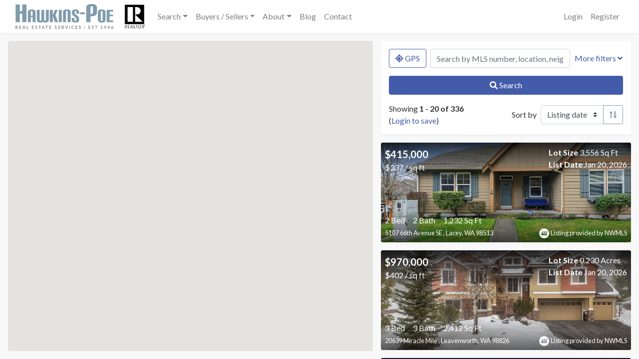

--- FILE ---
content_type: text/html; charset=UTF-8
request_url: https://marlenemurphyre.com/properties?type=all&status=all&sort=listed_at&sort_order=desc&page=1&views=golf-course
body_size: 9400
content:
<!DOCTYPE html>
<html
    lang="en"
    class="fullpage-map platform-os-x device-macintosh    browser-chrome">
<head>
    <meta charset="utf-8">
    <meta name="viewport" content="width=device-width, initial-scale=1">
    <meta name="csrf-token" content="fnT6j1b1cEAklQgKt5PHuhvCTgGNlc4gyWINaNQI">
    <meta name="google-site-verification" content="mEscX8OJRAqs8jgpHzEEKM19l9Wq7cQgk9_ZsbrGjCI">

    <title>Hawkins-Poe Real Estate Services</title>
    <meta name="description" content="HawkinsPoe.com real estate services, search thousands of real estate listings from Northwest Multiple Listing Service">
    <link rel="canonical" href="https://marlenemurphyre.com/properties">

    <meta property="og:type" content="website">
    <meta property="og:url" content="https://marlenemurphyre.com/properties">
    <meta property="og:title" content="Hawkins-Poe Real Estate Services">
    <meta property="og:description" content="HawkinsPoe.com real estate services, search thousands of real estate listings from Northwest Multiple Listing Service">
    <meta property="og:image" content="https://marlenemurphyre.com/images/hawkins-poe-real-estate-services.png">
    <meta property="og:image:type" content="image/png">
    <meta property="og:image:width" content="1024">
    <meta property="og:image:height" content="1024">
    <meta property="og:image:alt" content="Hawkins Poe Real-Estate Services">
    <meta property="fb:app_id" content="1960570554068678">

    <link rel="dns-prefetch" href="//nwmls.sfo2.digitaloceanspaces.com">
    <link rel="dns-prefetch" href="//fonts.googleapis.com">

        <meta name="robots" content="index,follow">
    <meta name="GOOGLEBOT" content="index,follow">
    <meta name="msvalidate.01" content="D85F15175D858B49EE41ECD0794F3153" />

    <script async src="https://www.googletagmanager.com/gtag/js?id=UA-93021611-1"></script>
    <script>
    window.dataLayer = window.dataLayer || [];
    function gtag(){dataLayer.push(arguments);}
    gtag('js', new Date());
    gtag('config', 'UA-93021611-1');
    </script>
    
    <!-- Styles -->
    <link href="https://fonts.googleapis.com/css?family=Lato:400,400i,700" rel="stylesheet">
            <link href="https://marlenemurphyre.com/sites/marlenemurphyrecom/app.css?v=1753048557" rel="stylesheet">
    <title>Marlene Murphy, REALTOR, MarleneMurphyRE.com of Hawkins-Poe Real Estate Services, Since 1946</title>
<link rel="shortcut icon" type="image/x-icon" href="/storage/1/realtor-icon.jpg"/>
        </head>
<body>
    <a name="top"></a>
    <div id="app" class="app-container">
        <nav class="navbar navbar-expand-lg bg-white navbar-light shadow-sm">
    <div class="container-fluid">
        <a class="navbar-brand" href="https://marlenemurphyre.com">
            <svg xmlns="http://www.w3.org/2000/svg" viewBox="0 0 195.8 50"><path fill="#868689" d="M137.8 43.5h.8v6.4h-.8v-6.4zM5 50H4c-.3 0-.4-.2-.5-.3l-1.4-2-.1-.3h-.8v2.5H0v-6.4h2l1.1.1.8.4.4.6.1.7a1.8 1.8 0 0 1-.3 1.2l-.5.4-.6.3a1.2 1.2 0 0 1 .4.3L5 50zm-3-3.5h.5l.5-.3.2-.3v-.5a1 1 0 0 0-.2-.7c-.3-.2-.6-.3-1-.3h-.8v2.2H2zM8.8 44.4v1.8H11v1H8.8V49h2.9v1H7.6v-6.5h4v1H8.9zM20.1 50h-1l-.2-.2-.1-.1-.5-1.4h-2.7l-.5 1.4-.1.2h-1.3l2.6-6.4h1.3l2.5 6.4zM18 47.4l-.8-2.2-.1-.3-.2-.4v.4l-.2.4-.8 2.1h2zM26.4 49v1h-3.8v-6.5h1.2v5.4h2.6zM34 44.4v1.8h2.3v1H34V49H37v1h-4v-6.5h4v1H34zM43.2 44.6v.2H43h-.2l-.3-.2-.4-.1-.4-.1h-.5l-.3.2a.7.7 0 0 0-.2.6v.4l.4.2.5.2.6.2.5.2.5.4.3.4.2.7c0 .3 0 .6-.2.8a2 2 0 0 1-1.1 1.1 3 3 0 0 1-1.6.1 3.4 3.4 0 0 1-1.1-.4l-.4-.4.3-.5.1-.1h.4l.3.2.5.2.5.1c.4 0 .6 0 .8-.2.2-.2.3-.4.3-.7l-.1-.4-.4-.3-.4-.2-.6-.2a5 5 0 0 1-.5-.2 1.6 1.6 0 0 1-.9-.8v-.7A1.8 1.8 0 0 1 40 44c.1-.2.4-.3.6-.4.3-.2.6-.2 1-.2.3 0 .7 0 1 .2.3 0 .6.3.8.5l-.3.5zM51 44.5h-1.9v5.4h-1.2v-5.4h-2v-1H51v1zM58.6 50h-.9l-.2-.2-.2-.1-.5-1.4h-2.6l-.5 1.4-.2.2h-1.2l2.6-6.4H56l2.5 6.4zm-2-2.5l-.9-2.2a4.3 4.3 0 0 1-.2-.7l-.1.4-.2.4-.7 2.1h2zM65 44.5h-2v5.4H62v-5.4h-2v-1H65v1zM69 44.4v1.8h2.2v1h-2.3V49h2.9v1h-4.1v-6.5h4v1H69zM82.1 44.6v.2h-.2-.2l-.3-.2-.4-.1-.4-.1H80l-.3.2a.7.7 0 0 0-.2.6l.1.4.3.2.5.2.6.2.5.2.5.4a1.5 1.5 0 0 1 .5 1.1c0 .3 0 .6-.2.8 0 .3-.2.5-.4.7l-.7.5a3 3 0 0 1-1.6 0 3.4 3.4 0 0 1-1.1-.4l-.4-.4.3-.5.1-.1h.4l.3.2.5.2.5.1c.4 0 .6 0 .8-.2.2-.2.3-.4.3-.7l-.1-.4-.4-.3-.4-.2-.6-.2c-.2 0-.4 0-.5-.2a1.6 1.6 0 0 1-.9-.8v-.7A1.8 1.8 0 0 1 79 44c.1-.2.4-.3.6-.4.3-.2.6-.2 1-.2.3 0 .7 0 1 .2.3 0 .6.3.8.5l-.3.5zM86.6 44.4v1.8H89v1h-2.3V49h2.9v1h-4v-6.5h4v1h-2.9zM97.5 50h-1.1c-.3 0-.4-.2-.5-.3l-1.4-2-.1-.3h-.8v2.5h-1.2v-6.4h2l1.1.1.8.4.4.6.1.7a1.8 1.8 0 0 1-.3 1.2l-.5.4-.6.3a1.2 1.2 0 0 1 .4.4l1.7 2.3zm-3.1-3.5h.5l.5-.3.2-.3v-.5a1 1 0 0 0-.2-.7c-.3-.2-.6-.3-1-.3h-.8v2.2h.8zM105.3 43.5l-2.6 6.4h-1L99 43.5h1.2l.2.2 1.5 4 .1.4.2.5.1-.5.1-.4 1.6-4 .1-.2h1.3zM109 50h-1.2v-6.5h1.2v6.4zM116.8 48.4h.1l.5.6c-.3.3-.6.6-1 .7-.4.2-.8.3-1.4.3a3.1 3.1 0 0 1-2.2-1c-.3-.2-.5-.6-.7-1l-.2-1.3c0-.5.1-1 .3-1.3a3 3 0 0 1 3-2c.4 0 .8 0 1.2.2l1 .6-.5.6-.2.1h-.2l-.1-.1-.2-.1-.3-.1-.3-.1a2 2 0 0 0-.5 0 2 2 0 0 0-.8 0l-.6.5-.4.8-.1 1 .1.9.4.7.7.5.7.1a3 3 0 0 0 .8-.1 1.9 1.9 0 0 0 .7-.4l.2-.1zM121.3 44.4v1.8h2.2v1h-2.2V49h2.8v1h-4v-6.5h4v1h-2.8zM130.5 44.6l-.1.2h-.2-.2l-.3-.2-.3-.1-.5-.1h-.4a1 1 0 0 0-.4.2l-.1.3-.1.3.1.4.4.2.4.2.6.2.6.2.4.4c.2 0 .3.2.4.4l.1.7-.1.8-.5.7a2 2 0 0 1-.7.5l-1 .1a3.2 3.2 0 0 1-2-.9l.3-.5v-.1h.5l.3.2.4.2.6.1c.3 0 .6 0 .8-.2.2-.2.3-.4.3-.7 0-.2 0-.3-.2-.4l-.3-.3-.5-.2-.5-.2a5 5 0 0 1-.6-.2 1.6 1.6 0 0 1-.8-.8 2 2 0 0 1 0-1.4c.1-.3.2-.5.4-.6l.7-.4c.2-.2.5-.2.9-.2s.7 0 1 .2c.4 0 .6.3.9.5l-.3.5zM147.2 44.4v1.8h2.2v1h-2.2V49h2.8v1h-4v-6.5h4v1h-2.8zM156.4 44.6l-.1.2h-.2-.2l-.3-.2-.3-.1-.5-.1h-.4a1 1 0 0 0-.4.2l-.1.3-.1.3.1.4.4.2.4.2.6.2.6.2.4.4c.2 0 .3.2.4.4l.1.7-.1.8-.5.7a2 2 0 0 1-.7.5l-1 .1a3.2 3.2 0 0 1-2-.8l.3-.6v-.1h.5l.3.2.4.2.6.1c.3 0 .6 0 .8-.2.2-.2.3-.4.3-.7 0-.2 0-.3-.2-.4l-.3-.3-.5-.2-.5-.2a5 5 0 0 1-.6-.2 1.6 1.6 0 0 1-.8-.8 2 2 0 0 1 0-1.4 1.8 1.8 0 0 1 1-1l1-.2c.4 0 .7 0 1 .2.4.1.6.3.9.5l-.3.5zM164.2 44.5h-2v5.4H161v-5.4h-2v-1h5.2v1zM174.5 49.1v.8h-3.6v-.8h1.3v-3.8-.4l-.9.7-.2.1h-.1-.2l-.4-.6 2-1.6h1V49h1.1zM179.8 47.4l.2-.2.1-.1-.5.2a2.1 2.1 0 0 1-1.2 0 1.7 1.7 0 0 1-1-1 2 2 0 0 1-.1-.8l.1-.8.5-.7.7-.4c.2-.2.5-.2.9-.2l.9.1.6.5.5.7.1.8v.6l-.2.5-.2.5c0 .2-.2.3-.3.5l-1.5 2-.2.3h-1.4l2-2.5zm-1.4-2c0 .4 0 .6.2.8.2.2.5.3.8.3h.5a1 1 0 0 0 .6-.7v-.4-.5l-.3-.3a1 1 0 0 0-.3-.2l-.5-.1h-.4a1 1 0 0 0-.6 1.1zM188.9 47.5v.8h-.8V50h-1v-1.6H184.2l-.1-.2-.2-.6 3-4h1.1v4h.9zm-1.8 0v-2.1-.7l-2 2.8h2zM193.3 45.8l-.3.3.4-.2a2.3 2.3 0 0 1 1.2.1c.3 0 .5.2.6.4.2.1.4.3.5.6l.1.8c0 .3 0 .6-.2.9a2.2 2.2 0 0 1-1.1 1.1l-1 .2a2.3 2.3 0 0 1-1.6-.6 2 2 0 0 1-.4-.7 2.7 2.7 0 0 1 0-2l.6-1 1.5-2 .2-.2h1.4l-2 2.3zm.2 3.3h.5a1 1 0 0 0 .6-.7l.1-.5v-.5a1 1 0 0 0-.6-.6h-1c-.2 0-.3.2-.4.3l-.2.3-.1.5v.5c0 .2.2.3.3.4l.3.2.5.1z" /><path fill="#809cad" d="M13.5 36.4v-17H8.7v17H.2V1h8.5v13.5h4.8V1h8.4v35.4h-8.4zM34.3 36.4v-9.8h-3.5v9.8h-6V15.8c0-3 3.4-4.9 7.7-4.9 4.3 0 7.7 1.9 7.7 4.9v20.6h-5.9zm0-20.8c0-1-.6-1.5-1.7-1.5-1.2 0-1.8.5-1.8 1.5v7.8h3.5v-7.8zM60.6 11.7h6v20.5c0 3.4-3.4 5-7.4 5-2 0-3.4-.5-4.6-1.4a7.8 7.8 0 0 1-4.8 1.4c-4 0-7.2-1.6-7.2-5V11.7h5.9v20.6c0 1 .4 1.6 1.6 1.6 1.1 0 1.6-.6 1.6-1.7V11.7h5.8v20.8c0 .8.7 1.4 1.5 1.4 1.1 0 1.6-.5 1.6-1.6V11.7zM78.8 36.4L74.7 24v12.5h-6V11.7h6v11l4.2-11h5.6l-4.3 10.7 5 14h-6.4zM86.6 36.4V11.7h6v24.7h-6zM104.5 36.4V15.6c0-1-.5-1.5-1.7-1.5-1.1 0-1.7.5-1.7 1.5v20.8h-6V16.1c0-4 3.4-5.2 7.7-5.2 4.2 0 7.6 1.3 7.6 5.2v20.3h-5.9zM127.2 32.4c0 3.5-2.6 4.8-7.4 4.8-4.2 0-7.2-1.3-7.2-5.2v-4.1h5.5v4.6c0 1 .6 1.5 1.7 1.5 1.2 0 1.8-.5 1.8-1.9V30c0-1-.4-2-1.3-2.8l-5-4c-1.7-1.5-2.4-2.6-2.4-4.7V16c0-3.8 2.4-5 7.2-5 4.3 0 7.2 1.2 7.2 5.1v3.3H122v-3.8c0-1-.6-1.5-1.8-1.5-1.1 0-1.7.5-1.7 1.7v1.7c0 1.4.2 1.9 1.2 2.7l5.3 4.2a5.8 5.8 0 0 1 2.3 5v3zM129.1 20.5v-3.8h10v3.8h-10zM141.6 36.4v-29c0-5.6 4.8-7.4 11-7.4 6 0 10.6 1.8 10.6 7.4v8.9c0 4.8-3.5 8.2-9.8 8.2-1 0-2.1 0-3.3-.3v12.2h-8.5zM155 6.7c0-1.5-.8-2.2-2.4-2.2s-2.5.7-2.5 2.2V20h1.8c1.7 0 3.1-1 3.1-3.1v-10zM164.9 16.1c0-4 3.3-5.2 7.6-5.2s7.7 1.3 7.7 5.2V32c0 4-3.4 5.2-7.6 5.2-4.4 0-7.7-1.3-7.7-5.2V16.1zm9.4-.5c0-1-.6-1.5-1.7-1.5-1.2 0-1.8.5-1.8 1.5v16.9c0 1 .6 1.6 1.8 1.6 1.1 0 1.7-.6 1.7-1.6V15.6zM182.5 36.4V11.7h13V15h-7v6.3h6.8v3.2h-6.9V33h7.2v3.4h-13.1z" /></svg>
                        <img
                src="/storage/1/realtor-icon.jpg"
                alt="Hawkins-Poe Real Estate Services"
                class="ml-3">
                    </a>
        <button class="navbar-toggler" type="button" data-toggle="collapse" data-target="#main-navbar" aria-controls="main-navbar" aria-expanded="false" aria-label="Toggle navigation">
            <span class="navbar-toggler-icon"></span>
        </button>

        <div class="collapse navbar-collapse" id="main-navbar">
            <ul class="navbar-nav mr-auto"><li class="nav-item dropdown"><a href="#" class="nav-link dropdown-toggle" id="navbar-search" role="button" data-toggle="dropdown" aria-haspopup="true" aria-expanded="false">Search</a><div class="dropdown-menu" aria-labelledby="navbar-search"><a class="dropdown-item" href="/properties" target="_self">Search NWMLS</a><a class="dropdown-item" href="/open-houses" target="_self">Open Houses</a><a class="dropdown-item" href="/hp-featured-listings" target="_self">HP Feature Listings</a><a class="dropdown-item" href="/real-estate/new-construction" target="_self">New Construction</a><a class="dropdown-item" href="/real-estate/waterfront" target="_self">Waterfront</a></div></li><li class="nav-item dropdown"><a href="#" class="nav-link dropdown-toggle" id="navbar-buyers-sellers" role="button" data-toggle="dropdown" aria-haspopup="true" aria-expanded="false">Buyers / Sellers</a><div class="dropdown-menu" aria-labelledby="navbar-buyers-sellers"><a class="dropdown-item" href="/monthly-market" target="_self">Monthly Market</a><a class="dropdown-item" href="/buyers" target="_self">Buyers</a><a class="dropdown-item" href="/sellers" target="_self">Sellers</a></div></li><li class="nav-item dropdown"><a href="#" class="nav-link dropdown-toggle" id="navbar-about" role="button" data-toggle="dropdown" aria-haspopup="true" aria-expanded="false">About</a><div class="dropdown-menu" aria-labelledby="navbar-about"><a class="dropdown-item" href="/bio" target="_self">About Marlene</a><a class="dropdown-item" href="https://christinewilsonre.com/transaction-history-1" target="_blank">Transaction History</a><a class="dropdown-item" href="/about" target="_self">Our Company</a><a class="dropdown-item" href="/events" target="_self">Events & Info</a><a class="dropdown-item" href="/local-area-info" target="_self">Local Area Info</a></div></li><li class="nav-item"><a href="/blog" class="nav-link" target="_self">Blog</a></li><li class="nav-item"><a href="/contact" class="nav-link" target="_self">Contact</a></li></ul>

            <ul class="navbar-nav ml-auto">
                                    <li class="nav-item">
                        <a class="nav-link" href="https://marlenemurphyre.com/login">Login</a>
                    </li>
                                            <li class="nav-item">
                            <a class="nav-link" href="https://marlenemurphyre.com/register">Register</a>
                        </li>
                                                </ul>
        </div>
    </div>
</nav>

        <main>
            <div id="property-map" v-cloak>
    <search-map :per-page="20" inline-template>
        <div class="row no-gutters h-100">
            <div id="search-map" class="position-relative col-12 col-lg-6 col-xl-7">
                <div class="h-100 w-100 position-relative px-3 pt-3 py-lg-3 pl-lg-3 pr-lg-0">
                    <div class="rounded position-relative w-100 h-100">
                        <div id="map" ref="map" class="w-100 h-100 rounded bg-light"></div>
                        <div v-if="infoWindow.marker" class="position-absolute top-0 left-0 w-100 h-100">
                            <div id="property-info-window" class="d-flex justify-content-center align-items-center w-100 h-100 rounded" @click="infoWindow.marker = null">
                                <div class="rounded bg-white shadow" @click.stop>
                                    <div class="embed-responsive embed-responsive-16by9 rounded-top">
                                        <div class="embed-responsive-item">
                                            <div id="info-window-images" class="bg-light h-100">
                                                <div class="info-window-image h-100" :style="`background-image: url(${infoWindow.marker.featured_image});`"></div>
                                            </div>
                                        </div>
                                    </div>
                                    <div class="card-body p-2">
                                        <div class="d-flex justify-content-between align-items-center mb-2">
                                            <p class="lead font-weight-normal mb-0">
                                                <strong>{{ infoWindow.marker.price.formatted }}</strong>
                                            </p>
                                            <div>
                                                <small :class="`badge badge-pill badge-${infoWindow.marker.status.class}`">{{ infoWindow.marker.status.label }}</small>
                                                <small class="badge badge-pill badge-secondary">{{ infoWindow.marker.time_ago }}</small>
                                            </div>
                                        </div>
                                        <p class="mb-2">
                                            {{ infoWindow.marker.street1 }}
                                            <span v-if="infoWindow.marker.street2">
                                                <br>{{ infoWindow.marker.street2 }}
                                            </span><br>
                                            {{ infoWindow.marker.city }},
                                            {{ infoWindow.marker.state }}
                                            {{ infoWindow.marker.zip }}
                                        </p>
                                        <div class="my-3">
                                            <span><strong>{{ infoWindow.marker.bedrooms }}</strong> Bed</span>
                                            <span class="ml-4"><strong>{{ infoWindow.marker.bathrooms }}</strong> Bath</span>
                                            <span class="ml-4"><strong>{{ infoWindow.marker.total_space }}</strong> Sq Ft</span>
                                        </div>
                                        <a :href="infoWindow.marker.path" class="btn btn-primary w-100 mb-1" target="_blank">View property details</a>
                                        <div class="d-flex justify-content-between mt-2">
                                            <small>
                                                <img src="/images/nwmls-logo.png" alt="NWMLS Trees" width="20" height="16">
                                                Listing courtesy of NWMLS
                                            </small>
                                            <small>
                                                <strong>MLS #{{ infoWindow.marker.listing_number }}</strong>
                                            </small>
                                        </div>
                                    </div>
                                </div>
                            </div>
                        </div>
                    </div>
                </div>
                <div class="d-block d-lg-none position-fixed fixed-bottom w-100 py-2 px-3 bg-white">
                    <button type="button" class="btn btn-primary btn-block" @click="toggleMap">Show listings &amp; search</button>
                </div>
            </div>
            <div id="search-listings" class="d-none d-lg-block col-12 col-lg-6 col-xl-5 h-100 overflow-y">
                <div class="d-flex h-100 p-3">
                    <div class="flex-grow-1 scrollable">
                                                <form
    @submit.prevent="getProperties"
    class="mb-3 p-3 bg-light rounded"
    method="post">
    <div class="form-group">
        <div class="d-flex justify-content-between">
            <div
                v-if="!filters.geolocation"
                class="d-flex justify-content-between flex-grow-1 mr-2">
                <button
                    class="btn btn-outline-primary text-nowrap mr-2"
                    type="button"
                    @click.prevent="watchGeolocation(true)"
                    :disabled="gettingGeolocation">
                    <span v-if="gettingGeolocation && filters.driving">
                        <i class="fa fa-circle-notch fa-spin"></i>
                        Locating
                    </span>
                    <span v-else>
                        <i class="fa fa-location"></i>
                        GPS
                    </span>
                </button>
                <input
                    class="form-control"
                    type="text"
                    id="location"
                    placeholder="Search by MLS number, location, neighborhood, city, or zip"
                    aria-label="Search by MLS number, location, neighborhood, city, or zip"
                    v-model="filters.location">
            </div>
            <div
                v-else
                class="d-flex justify-content-between flex-grow-1 mr-2">
                <div>
                    <strong>Searching nearby</strong> (<a href="#" @click.prevent="clearGeolocation">stop</a>)
                    <div class="custom-control custom-checkbox mt-2">
                        <input
                            type="checkbox"
                            class="custom-control-input"
                            id="enable-driving-mode"
                            v-model="filters.driving"
                            @change="startOrStopGeolocationWatch">
                        <label class="custom-control-label" for="enable-driving-mode">Auto update results while driving</label>
                        <i class="fa fa-circle-notch fa-spin" v-if="gettingGeolocation"></i>
                    </div>
                </div>
            </div>
            <button
                type="button"
                class="btn btn-link text-decoration-none text-nowrap px-0"
                id="filters-toggle"
                data-target="#filters"
                data-toggle="collapse"
                aria-expanded="false">
                <span class="expanded-true-text">Less filters <i class="fas fa-angle-up"></i></span>
                <span class="expanded-false-text">More filters <i class="fas fa-angle-down"></i></span>
            </button>
        </div>
    </div>
    <div id="filters" class="collapse">
        <div class="row">
            <div class="col-md-6">
                <div class="form-group">
                    <label for="type">Property Type</label>
                    <select
                        name="type"
                        id="type"
                        v-model="filters.type"
                        class="form-control">
                        <option value="residential|condominium">Residential &amp; Condos</option>
                        <option value="all">All Types</option>
                                                <option value="business-opportunity">Business Opportunity</option>
                                                <option value="commercial">Commercial</option>
                                                <option value="condominium">Condominium</option>
                                                <option value="farm">Farm</option>
                                                <option value="manufactured-home">Manufactured Home</option>
                                                <option value="multi-family">Multi-family</option>
                                                <option value="rental">Rental</option>
                                                <option value="residential">Residential</option>
                                                <option value="time-share">Time Share</option>
                                                <option value="vacant-land">Vacant Land</option>
                                            </select>
                </div>
            </div>
            <div class="col-md-6">
                <div class="form-group">
                    <label for="status">Status</label>
                    <select
                        name="status"
                        id="status"
                        v-model="filters.status"
                        class="form-control">
                        <option value="all">All</option>
                        <option value="active">Active</option>
                        <option value="contingent">Contingent</option>
                        <option value="pending">Pending</option>
                        <option value="sold">Sold</option>
                    </select>
                </div>
            </div>
        </div>

        <div class="form-group">
            <label>Open houses</label>
            <div class="custom-control custom-checkbox">
                <input type="checkbox" class="custom-control-input" id="feature-open-house" v-model="filters.open_house">
                <label class="custom-control-label" for="feature-open-house">Has upcoming open house</label>
            </div>
        </div>

        <div class="row">
            <div class="col-sm-6">
                <div class="form-group">
                    <label for="bedrooms">Bedrooms</label>
                    <div class="input-group">
                        <span class="input-group-prepend">
                            <button
                                type="button"
                                class="btn btn-light border"
                                @click="decrement('bedrooms', 0)">
                                -
                            </button>
                        </span>
                        <input
                            type="number"
                            name="bedrooms"
                            id="bedrooms"
                            v-model="filters.bedrooms"
                            min="0"
                            class="form-control">
                        <span class="input-group-append">
                            <button
                                type="button"
                                class="btn btn-light border"
                                @click="increment('bedrooms')">
                                +
                            </button>
                        </span>
                    </div>
                    <div class="custom-control custom-checkbox mt-2">
                        <input type="checkbox" class="custom-control-input" id="exact-bedrooms" v-model="filters.bedrooms_exact">
                        <label class="custom-control-label" for="exact-bedrooms">Exact matches only</label>
                    </div>
                </div>
            </div>
            <div class="col-sm-6">
                <div class="form-group">
                    <label for="bathrooms">Bathrooms</label>
                    <div class="input-group">
                        <span class="input-group-prepend">
                            <button type="button" class="btn btn-light border" @click="decrement('bathrooms', 0)">
                                -
                            </button>
                        </span>
                        <input
                            type="number"
                            name="bathrooms"
                            id="bathrooms"
                            v-model="filters.bathrooms"
                            min="0"
                            class="form-control">
                        <span class="input-group-append">
                            <button type="button" class="btn btn-light border" @click="increment('bathrooms')">
                                +
                            </button>
                        </span>
                    </div>
                    <div class="custom-control custom-checkbox mt-2">
                        <input type="checkbox" class="custom-control-input" id="exact-bathrooms" v-model="filters.bathrooms_exact">
                        <label class="custom-control-label" for="exact-bathrooms">Exact matches only</label>
                    </div>
                </div>
            </div>
        </div>
        <div class="row">
            <div class="col-sm-6">
                <div class="form-group">
                    <label for="min_price">Price Minimum</label>
                    <input
                        type="number"
                        name="min_price"
                        id="min_price"
                        v-model="filters.min_price"
                        step="1"
                        class="form-control">
                </div>
            </div>
            <div class="col-sm-6">
                <div class="form-group">
                    <label for="min_price">Price Maximum</label>
                    <input
                        type="number"
                        name="max_price"
                        id="max_price"
                        v-model="filters.max_price"
                        step="1"
                        class="form-control">
                </div>
            </div>
        </div>
        <div class="row">
            <div class="col-sm-6">
                <div class="form-group">
                    <label>Square Footage Min</label>
                    <select v-model="filters.min_total_space" class="form-control">
                        <option value="">No min</option>
                        <option value="500">500 sq ft</option>
                        <option value="750">750 sq ft</option>
                        <option value="1000">1,000 sq ft</option>
                        <option value="1250">1,250 sq ft</option>
                        <option value="1500">1,500 sq ft</option>
                        <option value="1750">1,750 sq ft</option>
                        <option value="2000">2,000 sq ft</option>
                        <option value="2250">2,250 sq ft</option>
                        <option value="2500">2,500 sq ft</option>
                        <option value="2750">2,750 sq ft</option>
                        <option value="3000">3,000 sq ft</option>
                        <option value="3500">3,500 sq ft</option>
                        <option value="4000">4,000 sq ft</option>
                        <option value="5000">5,000 sq ft</option>
                        <option value="7500">7,500 sq ft</option>
                    </select>
                </div>
            </div>
            <div class="col-sm-6">
                <div class="form-group">
                    <label>Square Footage Max</label>
                    <select v-model="filters.max_total_space" class="form-control">
                        <option value="">No min</option>
                        <option value="500">500 sq ft</option>
                        <option value="750">750 sq ft</option>
                        <option value="1000">1,000 sq ft</option>
                        <option value="1250">1,250 sq ft</option>
                        <option value="1500">1,500 sq ft</option>
                        <option value="1750">1,750 sq ft</option>
                        <option value="2000">2,000 sq ft</option>
                        <option value="2250">2,250 sq ft</option>
                        <option value="2500">2,500 sq ft</option>
                        <option value="2750">2,750 sq ft</option>
                        <option value="3000">3,000 sq ft</option>
                        <option value="3500">3,500 sq ft</option>
                        <option value="4000">4,000 sq ft</option>
                        <option value="5000">5,000 sq ft</option>
                        <option value="7500">7,500 sq ft</option>
                    </select>
                </div>
            </div>
        </div>
        <div class="row">
            <div class="col-sm-6">
                <div class="form-group">
                    <label>Lot Size Min</label>
                    <select v-model="filters.min_lot_space" class="form-control">
                        <option value="">No min</option>
                        <option value="2000">2,000 sq ft</option>
                        <option value="4500">4,500 sq ft</option>
                        <option value="6500">6,500 sq ft</option>
                        <option value="8000">8,000 sq ft</option>
                        <option value="10890">.25 acres</option>
                        <option value="21780">.5 acres</option>
                        <option value="43560">1 acre</option>
                        <option value="87120">2 acres</option>
                        <option value="130680">3 acres</option>
                        <option value="174240">4 acres</option>
                        <option value="217800">5 acres</option>
                        <option value="435600">10 acres</option>
                        <option value="1742400">40 acres</option>
                        <option value="4356000">100 acres</option>
                    </select>
                </div>
            </div>
            <div class="col-sm-6">
                <div class="form-group">
                    <label>Lot Size Max</label>
                    <select v-model="filters.max_lot_space" class="form-control">
                        <option value="">No max</option>
                        <option value="2000">2,000 sq ft</option>
                        <option value="4500">4,500 sq ft</option>
                        <option value="6500">6,500 sq ft</option>
                        <option value="8000">8,000 sq ft</option>
                        <option value="10890">.25 acres</option>
                        <option value="21780">.5 acres</option>
                        <option value="43560">1 acre</option>
                        <option value="87120">2 acres</option>
                        <option value="130680">3 acres</option>
                        <option value="174240">4 acres</option>
                        <option value="217800">5 acres</option>
                        <option value="435600">10 acres</option>
                        <option value="1742400">40 acres</option>
                        <option value="4356000">100 acres</option>
                    </select>
                </div>
            </div>
        </div>

        <div class="form-group">
            <label>HOA Fee Max</label>
            <select v-model="filters.max_hoa_fees" class="form-control">
                <option value="">No max</option>
                <option value="0">No HOA</option>
                <option value="25">$25 / month</option>
                <option value="50">$50 / month</option>
                <option value="75">$75 / month</option>
                <option value="100">$100 / month</option>
                <option value="150">$150 / month</option>
                <option value="200">$200 / month</option>
                <option value="250">$250 / month</option>
                <option value="300">$300 / month</option>
                <option value="400">$400 / month</option>
                <option value="500">$500 / month</option>
                <option value="600">$600 / month</option>
                <option value="700">$700 / month</option>
                <option value="800">$800 / month</option>
                <option value="900">$900 / month</option>
                <option value="1000">$1000 / month</option>
            </select>
        </div>

        <div class="form-group">
            <label>Features</label>
            <div class="row">
                <div class="col-6 col-md-4">
                    <div class="custom-control custom-checkbox">
                        <input type="checkbox" class="custom-control-input" id="feature-new-construction" v-model="filters.new_construction">
                        <label class="custom-control-label" for="feature-new-construction">New construction</label>
                    </div>
                </div>
                <div class="col-6 col-md-4">
                    <div class="custom-control custom-checkbox">
                        <input type="checkbox" class="custom-control-input" id="feature-pool" v-model="filters.pool">
                        <label class="custom-control-label" for="feature-pool">Pool</label>
                    </div>
                </div>
                <div class="col-6 col-md-4">
                    <div class="custom-control custom-checkbox">
                        <input type="checkbox" class="custom-control-input" id="feature-basement" v-model="filters.basement">
                        <label class="custom-control-label" for="feature-basement">Basement</label>
                    </div>
                </div>
            </div>
        </div>

        <div class="form-group">
            <label>Waterfront</label>
            (<a href="#" @click.prevent="selectAll('waterfront')">Select all</a> / <a href="#" @click.prevent="selectNone('waterfront')">Select none</a>)
            <div class="row">
                                <div class="col-6 col-md-4">
                    <div class="custom-control custom-checkbox">
                        <input type="checkbox" class="custom-control-input" data-tagged-feature="waterfront" id="waterfront-A" v-model="filters.waterfront" value="bank-high">
                        <label class="custom-control-label" for="waterfront-A">Bank-High</label>
                    </div>
                </div>
                                <div class="col-6 col-md-4">
                    <div class="custom-control custom-checkbox">
                        <input type="checkbox" class="custom-control-input" data-tagged-feature="waterfront" id="waterfront-B" v-model="filters.waterfront" value="bank-low">
                        <label class="custom-control-label" for="waterfront-B">Bank-Low</label>
                    </div>
                </div>
                                <div class="col-6 col-md-4">
                    <div class="custom-control custom-checkbox">
                        <input type="checkbox" class="custom-control-input" data-tagged-feature="waterfront" id="waterfront-C" v-model="filters.waterfront" value="bank-medium">
                        <label class="custom-control-label" for="waterfront-C">Bank-Medium</label>
                    </div>
                </div>
                                <div class="col-6 col-md-4">
                    <div class="custom-control custom-checkbox">
                        <input type="checkbox" class="custom-control-input" data-tagged-feature="waterfront" id="waterfront-D" v-model="filters.waterfront" value="bay">
                        <label class="custom-control-label" for="waterfront-D">Bay</label>
                    </div>
                </div>
                                <div class="col-6 col-md-4">
                    <div class="custom-control custom-checkbox">
                        <input type="checkbox" class="custom-control-input" data-tagged-feature="waterfront" id="waterfront-E" v-model="filters.waterfront" value="beach-rights">
                        <label class="custom-control-label" for="waterfront-E">Beach Rights</label>
                    </div>
                </div>
                                <div class="col-6 col-md-4">
                    <div class="custom-control custom-checkbox">
                        <input type="checkbox" class="custom-control-input" data-tagged-feature="waterfront" id="waterfront-F" v-model="filters.waterfront" value="bulkhead">
                        <label class="custom-control-label" for="waterfront-F">Bulkhead</label>
                    </div>
                </div>
                                <div class="col-6 col-md-4">
                    <div class="custom-control custom-checkbox">
                        <input type="checkbox" class="custom-control-input" data-tagged-feature="waterfront" id="waterfront-G" v-model="filters.waterfront" value="canal">
                        <label class="custom-control-label" for="waterfront-G">Canal</label>
                    </div>
                </div>
                                <div class="col-6 col-md-4">
                    <div class="custom-control custom-checkbox">
                        <input type="checkbox" class="custom-control-input" data-tagged-feature="waterfront" id="waterfront-H" v-model="filters.waterfront" value="creek">
                        <label class="custom-control-label" for="waterfront-H">Creek</label>
                    </div>
                </div>
                                <div class="col-6 col-md-4">
                    <div class="custom-control custom-checkbox">
                        <input type="checkbox" class="custom-control-input" data-tagged-feature="waterfront" id="waterfront-I" v-model="filters.waterfront" value="jetty">
                        <label class="custom-control-label" for="waterfront-I">Jetty</label>
                    </div>
                </div>
                                <div class="col-6 col-md-4">
                    <div class="custom-control custom-checkbox">
                        <input type="checkbox" class="custom-control-input" data-tagged-feature="waterfront" id="waterfront-J" v-model="filters.waterfront" value="lake">
                        <label class="custom-control-label" for="waterfront-J">Lake</label>
                    </div>
                </div>
                                <div class="col-6 col-md-4">
                    <div class="custom-control custom-checkbox">
                        <input type="checkbox" class="custom-control-input" data-tagged-feature="waterfront" id="waterfront-K" v-model="filters.waterfront" value="no-bank">
                        <label class="custom-control-label" for="waterfront-K">No Bank</label>
                    </div>
                </div>
                                <div class="col-6 col-md-4">
                    <div class="custom-control custom-checkbox">
                        <input type="checkbox" class="custom-control-input" data-tagged-feature="waterfront" id="waterfront-L" v-model="filters.waterfront" value="ocean">
                        <label class="custom-control-label" for="waterfront-L">Ocean</label>
                    </div>
                </div>
                                <div class="col-6 col-md-4">
                    <div class="custom-control custom-checkbox">
                        <input type="checkbox" class="custom-control-input" data-tagged-feature="waterfront" id="waterfront-M" v-model="filters.waterfront" value="river">
                        <label class="custom-control-label" for="waterfront-M">River</label>
                    </div>
                </div>
                                <div class="col-6 col-md-4">
                    <div class="custom-control custom-checkbox">
                        <input type="checkbox" class="custom-control-input" data-tagged-feature="waterfront" id="waterfront-N" v-model="filters.waterfront" value="saltwater">
                        <label class="custom-control-label" for="waterfront-N">Saltwater</label>
                    </div>
                </div>
                                <div class="col-6 col-md-4">
                    <div class="custom-control custom-checkbox">
                        <input type="checkbox" class="custom-control-input" data-tagged-feature="waterfront" id="waterfront-O" v-model="filters.waterfront" value="sound">
                        <label class="custom-control-label" for="waterfront-O">Sound</label>
                    </div>
                </div>
                                <div class="col-6 col-md-4">
                    <div class="custom-control custom-checkbox">
                        <input type="checkbox" class="custom-control-input" data-tagged-feature="waterfront" id="waterfront-P" v-model="filters.waterfront" value="strait">
                        <label class="custom-control-label" for="waterfront-P">Strait</label>
                    </div>
                </div>
                                <div class="col-6 col-md-4">
                    <div class="custom-control custom-checkbox">
                        <input type="checkbox" class="custom-control-input" data-tagged-feature="waterfront" id="waterfront-Q" v-model="filters.waterfront" value="tideland-rights">
                        <label class="custom-control-label" for="waterfront-Q">Tideland Rights</label>
                    </div>
                </div>
                                <div class="col-6 col-md-4">
                    <div class="custom-control custom-checkbox">
                        <input type="checkbox" class="custom-control-input" data-tagged-feature="waterfront" id="waterfront-R" v-model="filters.waterfront" value="tidelands">
                        <label class="custom-control-label" for="waterfront-R">Tidelands</label>
                    </div>
                </div>
                            </div>
        </div>

        <div class="form-group">
            <label>Views</label>
            (<a href="#" @click.prevent="selectAll('views')">Select all</a> / <a href="#" @click.prevent="selectNone('views')">Select none</a>)
            <div class="row">
                                <div class="col-6 col-md-4">
                    <div class="custom-control custom-checkbox">
                        <input type="checkbox" class="custom-control-input" data-tagged-feature="views" id="view-A" v-model="filters.views" value="bay">
                        <label class="custom-control-label" for="view-A">Bay</label>
                    </div>
                </div>
                                <div class="col-6 col-md-4">
                    <div class="custom-control custom-checkbox">
                        <input type="checkbox" class="custom-control-input" data-tagged-feature="views" id="view-B" v-model="filters.views" value="canal">
                        <label class="custom-control-label" for="view-B">Canal</label>
                    </div>
                </div>
                                <div class="col-6 col-md-4">
                    <div class="custom-control custom-checkbox">
                        <input type="checkbox" class="custom-control-input" data-tagged-feature="views" id="view-C" v-model="filters.views" value="city">
                        <label class="custom-control-label" for="view-C">City</label>
                    </div>
                </div>
                                <div class="col-6 col-md-4">
                    <div class="custom-control custom-checkbox">
                        <input type="checkbox" class="custom-control-input" data-tagged-feature="views" id="view-D" v-model="filters.views" value="golf-course">
                        <label class="custom-control-label" for="view-D">Golf Course</label>
                    </div>
                </div>
                                <div class="col-6 col-md-4">
                    <div class="custom-control custom-checkbox">
                        <input type="checkbox" class="custom-control-input" data-tagged-feature="views" id="view-E" v-model="filters.views" value="jetty">
                        <label class="custom-control-label" for="view-E">Jetty</label>
                    </div>
                </div>
                                <div class="col-6 col-md-4">
                    <div class="custom-control custom-checkbox">
                        <input type="checkbox" class="custom-control-input" data-tagged-feature="views" id="view-F" v-model="filters.views" value="lake">
                        <label class="custom-control-label" for="view-F">Lake</label>
                    </div>
                </div>
                                <div class="col-6 col-md-4">
                    <div class="custom-control custom-checkbox">
                        <input type="checkbox" class="custom-control-input" data-tagged-feature="views" id="view-G" v-model="filters.views" value="mountain">
                        <label class="custom-control-label" for="view-G">Mountain</label>
                    </div>
                </div>
                                <div class="col-6 col-md-4">
                    <div class="custom-control custom-checkbox">
                        <input type="checkbox" class="custom-control-input" data-tagged-feature="views" id="view-H" v-model="filters.views" value="ocean">
                        <label class="custom-control-label" for="view-H">Ocean</label>
                    </div>
                </div>
                                <div class="col-6 col-md-4">
                    <div class="custom-control custom-checkbox">
                        <input type="checkbox" class="custom-control-input" data-tagged-feature="views" id="view-I" v-model="filters.views" value="partial">
                        <label class="custom-control-label" for="view-I">Partial</label>
                    </div>
                </div>
                                <div class="col-6 col-md-4">
                    <div class="custom-control custom-checkbox">
                        <input type="checkbox" class="custom-control-input" data-tagged-feature="views" id="view-J" v-model="filters.views" value="river">
                        <label class="custom-control-label" for="view-J">River</label>
                    </div>
                </div>
                                <div class="col-6 col-md-4">
                    <div class="custom-control custom-checkbox">
                        <input type="checkbox" class="custom-control-input" data-tagged-feature="views" id="view-K" v-model="filters.views" value="see-remarks">
                        <label class="custom-control-label" for="view-K">See Remarks</label>
                    </div>
                </div>
                                <div class="col-6 col-md-4">
                    <div class="custom-control custom-checkbox">
                        <input type="checkbox" class="custom-control-input" data-tagged-feature="views" id="view-L" v-model="filters.views" value="sound">
                        <label class="custom-control-label" for="view-L">Sound</label>
                    </div>
                </div>
                                <div class="col-6 col-md-4">
                    <div class="custom-control custom-checkbox">
                        <input type="checkbox" class="custom-control-input" data-tagged-feature="views" id="view-M" v-model="filters.views" value="strait">
                        <label class="custom-control-label" for="view-M">Strait</label>
                    </div>
                </div>
                                <div class="col-6 col-md-4">
                    <div class="custom-control custom-checkbox">
                        <input type="checkbox" class="custom-control-input" data-tagged-feature="views" id="view-N" v-model="filters.views" value="territorial">
                        <label class="custom-control-label" for="view-N">Territorial</label>
                    </div>
                </div>
                            </div>
        </div>
    </div>

    <div class="d-flex">
        <button
            type="submit"
            class="btn btn-primary flex-fill">
            <i class="fa fa-search"></i>
            Search
        </button>
    </div>

    <div class="d-lg-flex justify-content-between align-items-center mt-3">
        <div class="mb-2 mb-lg-0 w-50 flex-fill">
            <span v-if="!loading && !!properties.length">
                Showing <b>{{ chunkFrom }} - {{ chunkTo }} of {{ markers.length }}</b>
                <span class="text-nowrap">
                                        (<a href="/login" target="_blank">Login to save</a>)
                                    </span>
            </span>
        </div>
        <div class="d-flex justify-content-between align-items-center">
            <label for="sortBy" class="mb-0 mr-2 text-nowrap">Sort by</label>
            <div class="input-group mw-50">
                <select class="custom-select" v-model="filters.sort" id="sortBy">
                    <option value="listed_at">Listing date</option>
                    <option value="price">Price</option>
                    <option value="living_space">Living space</option>
                    <option value="lot_space">Lot Size</option>
                </select>
                <div class="input-group-append">
                    <button class="btn btn-outline-secondary" @click="filters.sort_order = (filters.sort_order == 'asc' ? 'desc' : 'asc')">
                        <i class="fas" :class="'fa-sort-numeric-' + (filters.sort_order == 'asc' ? 'down' : 'up')"></i>
                    </button>
                </div>
            </div>
        </div>
    </div>
</form>
                        
                        <div v-if="loading" class="text-center">
                            <div class="mb-3 rounded property-listing skeleton-loading" v-for="n in perPage"></div>
                        </div>

                        <div v-else>
                            <div class="text-center my-4" v-if="properties.length === 0">
                                <p>No properties found</p>
                                <a
                                    href="#"
                                    v-show="filters.page > 1"
                                    class="btn btn-secondary"
                                    @click.prevent="paginate(-1)">
                                    Previous
                                </a>
                            </div>

                            <div id="listings">
                                <div class="mb-3" v-for="(property, index) in properties">
                                    <a
    :href="property.path"
    target="_blank"
    class="d-flex flex-column justify-content-between text-white rounded property-listing bg-secondary"
    :data-listing-number="property.listing_number"
    :id="'property-' + index"
    :style="'background-image: url(' + (property.featured_image != null ? property.featured_image : '') + '); --image: url(' + (property.featured_image != null ? property.featured_image : '') + ');'">
    <header class="d-flex justify-content-between align-items center p-2">
        <div>
            <strong class="d-block lead font-weight-bold">{{ property.price.formatted }}</strong>
            <span>{{ (property.price.square_foot) }} / sq ft</span>
        </div>
        <div>
            <strong>Lot Size</strong>
            <span>{{ property.lot_space }}</span>
            <br><strong>List Date</strong>
            {{ property.listed_at }}
        </div>
    </header>
    <footer class="d-flex justify-content-between align-items-end p-2">
        <div>
            <div class="d-flex">
                <span class="mr-3">{{ property.bedrooms }} Bed</span>
                <span class="mr-3">{{ property.bathrooms }} Bath</span>
                <span class="mr-3">{{ property.total_space }} Sq Ft</span>
            </div>
            <address class="mb-0">
                <small>
                    <span itemprop="streetAddress" class="fs-4">
                        {{ property.street1 }}
                        <span v-if="property.street2">
                            <br>{{ property.street2 }}
                        </span>
                    </span>,
                    <span itemprop="addressLocality">{{ property.city }}</span>,
                    <span itemprop="addressRegion">
                        {{ property.state }}
                    </span>
                    <span itemprop="postalCode">
                        {{ property.zip }}
                    </span>
                </small>
            </address>
        </div>
        <div class="text-right">
            <span v-if="property.open_house" class="badge badge-pill badge-light mb-2">Open house {{ property.open_house }}</span><br>
            <img src="/images/nwmls-logo-white.png" alt="NWMLS Trees" width="20" height="20">
            <small>Listing provided by NWMLS</small>
        </div>
    </footer>
</a>
                                </div>
                            </div>

                            <div class="mt-3" v-if="!loading && properties.length > 0">
                                <nav class="pb-3" aria-label="Property pagination">
                                    <div class="d-flex align-items-center">
                                        <div class="w-25">
                                            <a
                                                href="#"
                                                v-show="filters.page > 1"
                                                class="btn btn-secondary"
                                                @click.prevent="paginate(-1)">
                                                Previous
                                            </a>
                                        </div>
                                        <div class="w-50 text-center">
                                            <span>
                                                Showing
                                                <b>{{ chunkFrom }} - {{ chunkTo }} of {{ markers.length }}</b>
                                            </span>
                                        </div>
                                        <div class="w-25 text-right">
                                            <a
                                                href="#"
                                                v-show="perPage === properties.length && chunkTo < markers.length"
                                                class="btn btn-secondary"
                                                @click.prevent="paginate(1)">
                                                Next
                                            </a>
                                        </div>
                                    </div>
                                </nav>

                                <p class="text-muted my-4">
                                    <img src="/images/nwmls-logo.png" alt="NWMLS Trees" width="25" height="20"><br>
                                    3 tree icon refers to an NWMLS listing. Listing provided courtesy of Northwest MLS. The information contained in this listing has not been verified by Hawkins-Poe or the MLS and should be verified by the buyer.
                                </p>
                            </div>
                        </div>
                    </div>
                    <div class="d-block d-lg-none position-fixed fixed-bottom w-100 py-2 px-3 bg-white">
                        <button type="button" class="btn btn-primary btn-block" @click="toggleMap">Show map</button>
                    </div>
                </div>
            </div>
        </div>
    </search-map>
</div>
        </main>
    </div>

    

    <!-- Scripts -->
    <!-- <script src="https://developers.google.com/maps/documentation/javascript/examples/markerclusterer/markerclusterer.js" defer></script> -->
<script
src="https://maps.googleapis.com/maps/api/js?libraries=marker&key=AIzaSyA_SRWE_liAITR3Yljv_ZtSi-Z70ejUX-w" defer></script>
    <script src="/js/app.js?id=9045225fa1fe76508f04" defer></script>
    
    
    </body>
</html>
